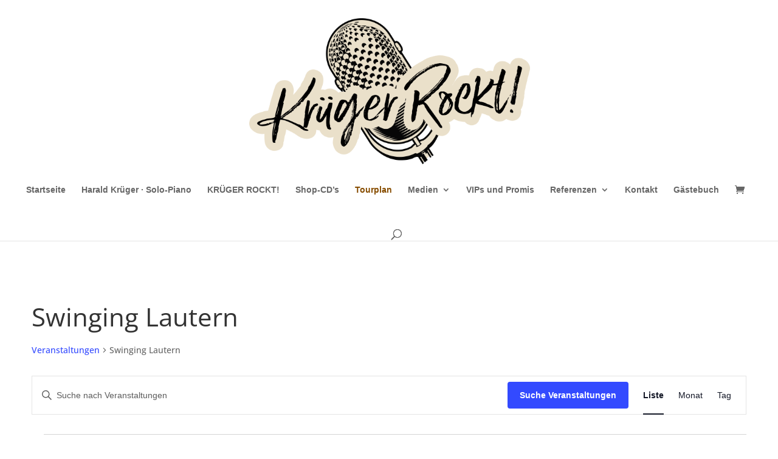

--- FILE ---
content_type: text/css
request_url: https://harald-krueger.de/wp-content/plugins/video-popup-premium/css/dark-close-icon.css?ver=1768814256
body_size: -11
content:
.YouTubePopUp-Close.vp-dark-ci:before{
	color: #222 !important;
}

.vp-flex.vp-dark-bg{
	background-color: #222 !important;
}

--- FILE ---
content_type: text/css
request_url: https://harald-krueger.de/wp-content/et-cache/global/et-divi-customizer-global.min.css?ver=1768771695
body_size: 200
content:
.vertikal-zentrieren{display:flex;flex-direction:column;justify-content:center}.mailster-form-2 .input{background-color:#D3BE90;color:#874D00;padding:16px;margin:10px;font-size:14px}.input .mailster-email .mailster-required{color:#874D00}.mailster-form-2 .submit-button{color:#874d00;font-size:20px;font-weight:500;padding:.3em 1em;line-height:1.7em;border:2px solid;border-radius:2px;background-color:transparent;margin:10px}.tribe-events-content a{font-size:20px;padding:10px 20px 10px 20px;color:#FFFFFF;background-color:#470000;border-radius:3px}.tribe-events-content a:hover{color:#FFFFFF;background-color:#ae8732}